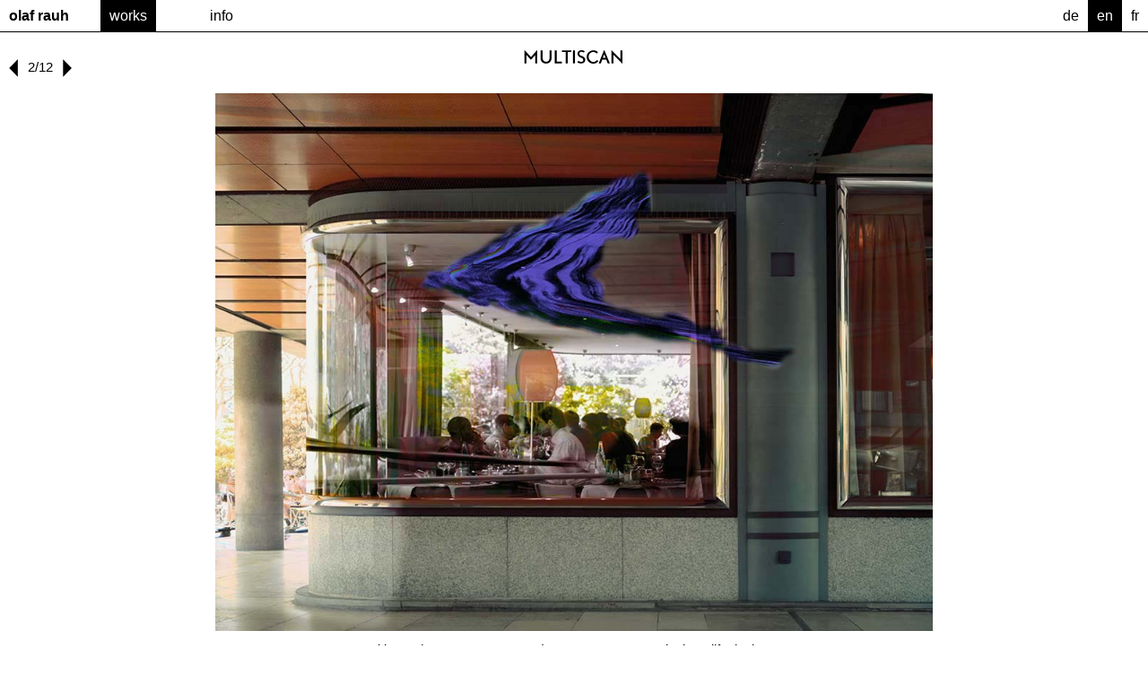

--- FILE ---
content_type: text/html; charset=UTF-8
request_url: http://olafrauh.com/en/works/multiscan/42/
body_size: 1026
content:
<!DOCTYPE html>
<html lang="de">
  <head>
    <meta http-equiv="content-type" content="text/html; charset=utf-8">
    <title>Olaf Rauh</title>
    <meta name="Description" content="Olaf Rauh, 21st century Leipzig, Paris, Berlin - Kunst contemporary art">
    <link rel="stylesheet" type="text/css" href="/assets/css/main.css" media="screen">
    <link rel="stylesheet" type="text/css" href="/assets/css/print.css" media="print">
    <link rel="shortcut icon" href="/assets/i/favicon.ico">
    <script src="/assets//js/jquery-1.6.2.min.js" type="text/javascript"></script>
    <script src="/assets/js/rauh.js" type="text/javascript"></script>
    <script src="/assets/js/cufon.js" type="text/javascript"></script>
    <script src="/assets/js/nobel.font.js" type="text/javascript"></script>
    <script type="text/javascript">
        Cufon.replace('h2');
        Cufon.replace('.nobel');
    </script>

</head>
<!--[if IE 6]>
  <body class="ie6 works">
<![endif]-->
<!--[if IE 7]>
  <body class="ie7 works">
<![endif]-->
<!--[if gte IE 8]>
  <body class="ie8 works">
<![endif]-->
<!--[if !IE ]>-->
  <body class="works">
<!--<![endif]--><div id="menu" class="works ">
  <div id="left_menu">
    <h1><a href="/">Olaf Rauh</a></h1>
    <ol id="primary">
      <li class="selected"><a href="/en/works/">Works</a>
      <li><a href="/en/info/">Info</a>
    </ol>
  </div>
  <ul id="secondary" class="language">
    <li><a href="/de/works/multiscan/42/">de</a></li>
    <li class="selected"><a href="/en/works/multiscan/42/">en</a></li>
    <li><a href="/fr/works/multiscan/42/">fr</a></li>
  </ul>
</div>

<div id="wrapper" class='works-view'>
  <div id="content" class='image'>
    <div id="controls">
              <a href="/en/works/multiscan/39/"><img src="/assets/i/image-prev.png" id="image-prev"></a>
                    <a href="/en/works/multiscan/43/"><img src="/assets/i/image-next.png" id="image-next"></a>
            <span>2/12</span>
    </div>
    <h2>Multiscan</h2>
    <div class="image">
              <a href="/en/works/multiscan/43/"><img src="/i/images/image/42.0.jpg" alt=""></a>
          </div>
    <p class="caption">multiscan (48.890059,2.244931), 120x160cm, 47x63inches, ilfovinyl, 2008</p>
  </div>    
</div>
  <div id="footer">
    <script type="text/javascript">
      var gaJsHost = (("https:" == document.location.protocol) ? "https://ssl." : "http://www.");
      document.write(unescape("%3Cscript src='" + gaJsHost + "google-analytics.com/ga.js' type='text/javascript'%3E%3C/script%3E"));
    </script>
    <script type="text/javascript">
      var pageTracker = _gat._getTracker("UA-3253153-1");
      pageTracker._trackPageview();
    </script>
  </div>
</body>
</html>

--- FILE ---
content_type: text/css
request_url: http://olafrauh.com/assets/css/main.css
body_size: 1519
content:
body {
  background-color: white;
  color: black;
  font-family: 'Helvetica Neue', Arial, sans-serif;
  font-size: 13px;
  line-height: 1.2em;
  margin: 0;
  padding: 0;
}

em      { font-style: normal; }
strong  { font-weight: normal; }
a       { text-decoration:none; color: black; }
img     { border: none; }
a img   { border:none; }

h1, h2, h3, h4, h5, h6 { 
  font-weight: normal;
  font-size: 18px;
  margin: 0;
  padding: 0; 
}
#primary, #primary li,
ol.list, ul.list, ul,
.list li { list-style-type: none; margin: 0; padding: 0; z-index: 1;}

body.home { height:100%; margin:0; padding:0;}
#bg { position:fixed; top:0; left:0; width:100%; height:100%; z-index: -1; }



/* jquery Home Background Image */

/*body.home { 
  background-color: transparent; 
  overflow-x: hidden; 
  overflow-y: hidden;
}
#bg { position: absolute; top: 0; left: 0; z-index: -1; }
.bgwidth { width: 100%; }
.bgheight { height: 100%; }
*/
/* END */


/*body.works div#wrapper {
  background-color: blue;
  margin: 0;
  overflow: visible;
  width: 10px;
}
*/
#wrapper {
  padding-top: 36px; 
}
#wrapper.index {
  border: 0;
  margin: auto;
  overflow: visible;
  padding-top: 0; 
}
#wrapper.works-view {
  margin: auto;
  overflow: hidden;
  padding: 46px 100px 10px 100px;
}
#menu {
  border-bottom: 1px solid black;
  background-color: white;
  font-size: 16px;
  height: 35px;
  margin: 0;
  overflow: hidden;
  position: fixed;
  z-index: 1;
}
#menu.home { 
  background-color: transparent;
  border: 0; 
}
#menu h1 { 
  display: block;
  float: left;
  font-size: 16px;
  font-weight: bold;
  height: 25px;
  padding: 10px;
}
#menu a { 
  color: black;
  text-transform: lowercase;
}
#menu li a { 
  display: block;
  padding: 10px;
}
#menu #left_menu {
  left: 0;
  overflow: hidden;
  position: fixed;
  width: 380px;
}
#primary ol {
  background-color: transparent;
  float: left;
  height: 40px;
}

#primary li {
  background-color: transparent;
  float:left;
  margin: 0 25px;
  text-align: center;
}
#secondary {
  position: fixed;
  right: 0;
}
#secondary ul {
  background-color: transparent;
  height: 40px;
}
#secondary li {
  background-color: transparent;
  float: left;
}

#menu li.selected,
#menu li:hover { background: black; }
#menu li.selected a,
#menu li:hover a { color: white; }


/* HOME MENU background - font color */

#wrapper #menu.home h1 a { cursor: text; }
/* black - white*/
#wrapper #menu.home.schwarz-weiss li.selected,
#wrapper #menu.home.schwarz-weiss li:hover { background: black; }
#wrapper #menu.home.schwarz-weiss a,
#wrapper #menu.home.schwarz-weiss li.selected a,
#wrapper #menu.home.schwarz-weiss li:hover a { color: white; }
/* white - black */
#wrapper #menu.home.weiss-schwarz li.selected,
#wrapper #menu.home.weiss-schwarz li:hover { background: white; }
#wrapper #menu.home.weiss-schwarz a,
#wrapper #menu.home.weiss-schwarz li.selected a,
#wrapper #menu.home.weiss-schwarz li:hover a { color: black; }

/* red - black  */
#wrapper #menu.home.rot-schwarz li.selected,
#wrapper #menu.home.rot-schwarz li:hover { background: red; }
#wrapper #menu.home.rot-schwarz a,
#wrapper #menu.home.rot-schwarz li.selected a,
#wrapper #menu.home.rot-schwarz li:hover a { color: black; }
/* red - white  */
#wrapper #menu.home.rot-weiss li.selected,
#wrapper #menu.home.rot-weiss li:hover { background: red; }
#wrapper #menu.home.rot-weiss a,
#wrapper #menu.home.rot-weiss li.selected a,
#wrapper #menu.home.rot-weiss li:hover a { color: white; }

/* yellow - black */
#wrapper #menu.home.gelb-schwarz li.selected,
#wrapper #menu.home.gelb-schwarz li:hover { background: yellow; }
#wrapper #menu.home.gelb-schwarz a,
#wrapper #menu.home.gelb-schwarz li.selected a,
#wrapper #menu.home.gelb-schwarz li:hover a { color: black; }
/* yellow - white */
#wrapper #menu.home.gelb-weiss li.selected,
#wrapper #menu.home.gelb-weiss li:hover { background: yellow; }
#wrapper #menu.home.gelb-weiss a,
#wrapper #menu.home.gelb-weiss li.selected a,
#wrapper #menu.home.gelb-weiss li:hover a { color: white; }

/* blue - black */
#wrapper #menu.home.blau-schwarz li.selected,
#wrapper #menu.home.blau-schwarz li:hover { background: blue; }
#wrapper #menu.home.blau-schwarz a,
#wrapper #menu.home.blau-schwarz li.selected a,
#wrapper #menu.home.blau-schwarz li:hover a { color: black; }
/* blue - white */
#wrapper #menu.home.blau-weiss li.selected,
#wrapper #menu.home.blau-weiss li:hover { background: blue; }
#wrapper #menu.home.blau-weiss a,
#wrapper #menu.home.blau-weiss li.selected a,
#wrapper #menu.home.blau-weiss li:hover a { color: white; }


#content { overflow: hidden; }
#content.image { overflow: visible; }
#content.image h2,
#content.image p.caption { min-width: 800px; }

#content .list{
  float: left;
  width: 800px;
}
#content .container ul { display: inline; }
#content .container ul li { padding: 10px; height: 180px; }
#content .container { 
  float:left;
  height: 100%;
  overflow-x: hidden;
  overflow-y: scroll;
  position: relative;
  text-align: center; 
  width: 270px;
}
#content .container h2 {
  display: block;
  line-height: 22px;
  min-height: 45px;
  padding-top: 20px;
  text-transform: uppercase;
}
body.info #content .container h2 { padding: 20px 0; }
#content .container h3 {
  display: block;
  font-size: 13px;
  margin: 0;
  text-align: left;
  text-indent: 22px;
  text-transform: uppercase;
}
#wrapper.works-view #content { 
  margin: 0px auto; 
  text-align: center;
}
#wrapper.works-view #content h2 { 
  text-align: center;
  text-transform: uppercase;
  margin: 10px 0 30px 0;
}
#wrapper.works-view #content img { 
  margin: 0px auto;
  overflow: auto;
}
#wrapper.works-view #content div.image img { 
  height: 600px;
}
#content div#controls {
  display: block;
  margin: 10px 0 0 -90px;
  overflow: hidden;
  position: absolute;
  width: 70px;
}
#content div#controls img, 
#content div#controls a { cursor: pointer; }
#content div#controls #image-prev,
#content div#controls #image-next {
  cursor: pointer;
}
#content div#controls #image-prev {
  float: left;
}
#content div#controls #image-next {
  float: right;
}

#content div#controls span {
  font-size: 15px;
  vertical-align: middle;
  width: 60px;
}
#wrapper.works-view #content p.caption {
  font-size: 15px;
  text-align: center; 
  margin: 10px auto; 
}

#content .info { width: 250px; padding: 0 10px; }
#content .info p { 
  margin-top: 0;
  text-align: left; 
}
#content .info p em {
  display: block;
  font-style: italic;
}

--- FILE ---
content_type: application/javascript
request_url: http://olafrauh.com/assets/js/nobel.font.js
body_size: 11913
content:
/*!
 * The following copyright notice may not be removed under any circumstances.
 * 
 * Copyright:
 * Version 0.99B/ created on 06-11-94/ 1994 by Dutch Type Library/URW#N041013T
 * 
 * Trademark:
 * Please refer to the Copyright section for the font trademark attribution
 * notices.
 */
Cufon.registerFont({"w":180,"face":{"font-family":"DTLNobelT","font-weight":500,"font-stretch":"normal","units-per-em":"360","panose-1":"2 0 0 0 0 0 0 0 0 0","ascent":"288","descent":"-72","x-height":"4","bbox":"-56 -385 433 84.3544","underline-thickness":"7.2","underline-position":"-44.28","stemh":"30","stemv":"38","unicode-range":"U+0020-U+FB02"},"glyphs":{" ":{"w":72},"!":{"d":"75,-283v2,77,-1,150,-10,217r-22,0v-8,-67,-12,-140,-10,-217r42,0xm73,0r-38,0r0,-42r38,0r0,42","w":108},"\"":{"d":"143,-283r-9,89r-28,0r-9,-89r46,0xm67,-283r-9,89r-27,0r-9,-89r45,0","w":164},"#":{"d":"276,-168r-63,0r-24,63r62,0r0,30r-74,0r-29,75r-37,0r29,-75r-53,0r-29,75r-37,0r29,-75r-50,0r0,-30r62,0r24,-63r-61,0r0,-30r72,0r33,-85r37,0r-32,85r52,0r33,-85r37,0r-32,85r51,0r0,30xm176,-168r-53,0r-24,63r53,0","w":288},"$":{"d":"217,-76v0,38,-25,74,-78,79r0,39r-20,0r0,-39v-24,-1,-47,-6,-77,-29r24,-30v22,16,36,21,53,22r0,-93v-36,-17,-73,-39,-73,-86v0,-41,30,-70,73,-74r0,-36r20,0r0,36v26,1,41,6,66,22r-21,32v-12,-11,-28,-17,-45,-18r0,87v36,18,77,36,78,88xm119,-174r0,-77v-17,4,-30,15,-30,35v0,28,20,37,30,42xm139,-35v45,0,40,-67,10,-77r-10,-5r0,82","w":252},"%":{"d":"160,-220v0,39,-31,71,-70,71v-39,0,-70,-32,-70,-71v0,-39,31,-69,70,-69v39,0,70,30,70,69xm249,-283r-109,283r-30,0r109,-283r30,0xm341,-65v0,39,-32,70,-71,70v-39,0,-69,-31,-69,-70v0,-39,30,-70,69,-70v39,0,71,31,71,70xm132,-220v0,-23,-19,-43,-42,-43v-23,0,-42,20,-42,43v0,23,19,44,42,44v23,0,42,-21,42,-44xm312,-65v0,-23,-19,-43,-42,-43v-23,0,-41,20,-41,43v0,23,18,44,41,44v23,0,42,-21,42,-44","w":360},"&":{"d":"269,0r-48,0r-28,-29v-19,18,-41,34,-78,34v-112,2,-114,-105,-53,-145r13,-11v-15,-17,-36,-35,-36,-65v0,-42,30,-71,71,-71v77,0,80,92,35,120r-21,18r68,71v8,-9,19,-27,19,-27r26,20v0,0,-11,18,-22,30xm118,-185v25,-11,32,-69,-11,-69v-35,0,-38,52,-16,68r12,13xm170,-52r-73,-76v-16,12,-37,33,-37,56v0,57,89,51,110,20","w":252},"\u2019":{"d":"12,-193v20,-34,16,-43,17,-90r39,0v2,45,-5,70,-26,90r-30,0","w":90},"(":{"d":"114,68v-123,-78,-125,-289,-1,-358r0,35v-29,26,-45,70,-45,138v0,81,19,123,46,153r0,32","w":127},")":{"d":"14,-290v124,69,122,280,0,358r0,-32v27,-30,46,-72,46,-153v0,-68,-17,-112,-46,-138r0,-35","w":127},"*":{"d":"156,-215r-53,14r34,42r-28,20r-30,-45r-29,45r-28,-20r34,-43r-52,-14r11,-33r51,19r-3,-53r35,0r-3,55r50,-20","w":151},"+":{"d":"189,-91r-74,0r0,91r-33,0r0,-91r-73,0r0,-29r73,0r0,-83r33,0r0,83r74,0r0,29","w":197},",":{"d":"15,48v20,-33,15,-45,16,-92r44,0v2,46,-6,71,-27,92r-33,0","w":90},"-":{"d":"107,-77r-100,0r0,-30r100,0r0,30","w":112},"\u00ad":{"d":"107,-77r-100,0r0,-30r100,0r0,30","w":112},".":{"d":"75,0r-44,0r0,-44r44,0r0,44","w":90},"\/":{"d":"167,-283r-109,283r-37,0r109,-283r37,0","w":187},"0":{"d":"231,-144v0,90,-35,148,-105,148v-72,0,-105,-58,-105,-148v0,-90,37,-143,105,-143v70,0,105,53,105,143xm190,-144v0,-91,-38,-108,-64,-108v-26,0,-64,17,-64,108v0,93,38,113,64,113v26,0,64,-20,64,-113","w":252},"1":{"d":"156,0r-43,0r0,-222v2,5,-56,31,-59,28r0,-37v0,0,25,-7,43,-20v28,-22,20,-39,59,-32r0,283","w":252},"2":{"d":"228,0r-205,0r104,-120v9,-11,47,-51,47,-82v0,-37,-24,-48,-51,-48v-40,0,-56,25,-53,61r-40,0v-4,-57,31,-97,93,-97v51,0,95,21,95,81v0,43,-39,85,-45,92r-65,74r120,0r0,39","w":252},"3":{"d":"222,-80v0,88,-132,105,-199,59r21,-30v45,31,130,29,135,-28v3,-37,-40,-49,-88,-45r0,-35v45,5,81,-10,78,-49v-5,-63,-82,-48,-107,-11r-26,-22v23,-32,53,-46,89,-46v66,0,87,43,87,76v0,38,-23,62,-40,64v20,2,50,26,50,67","w":252},"4":{"d":"229,-55r-42,0r0,55r-42,0r0,-56r-126,0r0,-34r139,-193r29,0r0,189r42,0r0,39xm145,-94r0,-110r-81,110r81,0","w":252},"5":{"d":"221,-95v0,59,-39,99,-108,99v-42,0,-86,-27,-86,-27r20,-36v0,0,40,23,69,23v33,0,60,-19,60,-60v-1,-58,-80,-73,-113,-33r-22,-6r5,-148r161,0r0,37r-121,0r-4,66v72,-27,139,3,139,85","w":252},"6":{"d":"222,-99v0,63,-32,103,-97,103v-67,0,-95,-53,-95,-109v0,-79,44,-140,78,-178r47,0v-33,35,-66,87,-73,109v49,-43,140,-4,140,75xm126,-32v71,0,70,-127,1,-127v-30,0,-55,22,-55,61v0,30,14,66,54,66","w":252},"7":{"d":"240,-283r-142,283r-51,0r129,-244r-145,0r0,-39r209,0","w":252},"8":{"d":"231,-81v0,49,-39,85,-98,85v-59,0,-102,-36,-102,-85v0,-36,19,-61,44,-69v-3,-3,-37,-17,-37,-59v0,-49,42,-78,96,-78v57,0,92,29,92,78v0,43,-33,56,-37,59v26,9,42,33,42,69xm188,-211v0,-20,-15,-45,-54,-45v-81,1,-70,94,0,94v36,0,54,-22,54,-49xm133,-29v78,0,79,-106,0,-105v-84,0,-78,104,0,105","w":252},"9":{"d":"226,-177v0,72,-36,122,-85,188r-34,-20v30,-33,63,-79,67,-100v-8,10,-27,18,-51,18v-56,0,-89,-35,-89,-92v0,-63,40,-103,97,-103v67,0,95,53,95,109xm184,-185v0,-30,-14,-65,-54,-65v-37,0,-52,32,-52,65v0,34,18,61,51,61v31,0,55,-24,55,-61","w":252},":":{"d":"75,-125r-44,0r0,-43r44,0r0,43xm75,0r-44,0r0,-44r44,0r0,44","w":90},";":{"d":"75,-125r-44,0r0,-43r44,0r0,43xm15,48v20,-33,15,-45,16,-92r44,0v2,46,-6,71,-27,92r-33,0","w":90},"\u037e":{"d":"75,-125r-44,0r0,-43r44,0r0,43xm15,48v20,-33,15,-45,16,-92r44,0v2,46,-6,71,-27,92r-33,0","w":90},"<":{"d":"164,-6r-145,-90r0,-25r144,-90r0,39r-109,64r110,63r0,39","w":197},"=":{"d":"181,-111r-165,0r0,-30r165,0r0,30xm181,-43r-165,0r0,-30r165,0r0,30","w":197},">":{"d":"178,-95r-144,90r0,-39r109,-64r-110,-63r0,-39r145,90r0,25","w":197},"?":{"d":"65,-66v-7,-82,46,-100,55,-154v-9,-41,-51,-41,-84,-9r-20,-25v38,-39,143,-51,143,34v0,67,-63,77,-59,154r-35,0xm100,0r-35,0r0,-42r35,0r0,42","w":187},"@":{"d":"219,-64v-40,32,-117,22,-117,-35v0,-46,58,-72,117,-59v-1,-36,-54,-43,-86,-19r-14,-30v53,-25,137,-26,137,40r0,86r27,0v8,-11,22,-32,22,-56v0,-71,-46,-119,-125,-119v-69,0,-125,57,-125,126v0,79,65,137,157,126r0,31v-111,10,-189,-60,-189,-157v0,-86,71,-156,157,-156v94,0,157,55,157,149v0,41,-21,68,-37,87r-81,0r0,-14xm219,-93r0,-39v-33,-5,-79,-1,-79,28v0,35,55,30,79,11","w":360},"A":{"d":"242,0r-45,0r-33,-84r-86,0r-32,84r-46,0r120,-296xm151,-120r-32,-78r-30,78r62,0","w":242},"B":{"d":"225,-76v0,38,-23,76,-98,76r-90,0r0,-283v84,-4,172,-2,172,76v0,31,-15,56,-38,62v29,4,54,29,54,69xm166,-206v6,-30,-37,-46,-85,-42r0,91v48,3,88,-3,85,-49xm181,-75v10,-39,-48,-51,-100,-46r0,87v47,2,105,0,100,-41","w":238},"C":{"d":"270,-48v-90,109,-256,42,-256,-93v0,-128,164,-192,247,-102r-27,29v-62,-69,-178,-27,-176,73v2,94,115,158,184,66","w":277},"D":{"d":"278,-136v0,66,-51,136,-149,136r-92,0r0,-283v135,-7,243,14,241,147xm234,-140v2,-67,-58,-114,-153,-106r0,210v88,10,151,-28,153,-104","w":292},"E":{"d":"210,0r-173,0r0,-283r164,0r0,37r-120,0r0,83r115,0r0,37r-115,0r0,90r129,0r0,36","w":224},"F":{"d":"201,-246r-120,0r0,83r115,0r0,37r-115,0r0,126r-44,0r0,-283r164,0r0,37","w":204},"G":{"d":"294,-127v0,81,-63,132,-135,132v-85,0,-145,-59,-145,-146v0,-83,65,-144,148,-144v48,0,82,17,110,43r-29,29v-14,-15,-41,-35,-84,-35v-60,0,-101,47,-101,107v0,66,49,108,104,108v33,0,76,-16,86,-60r-88,0r0,-34r134,0","w":304},"H":{"d":"269,0r-43,0r0,-126r-145,0r0,126r-44,0r0,-283r44,0r0,120r145,0r0,-120r43,0r0,283","w":306},"I":{"d":"81,0r-44,0r0,-283r44,0r0,283","w":118},"J":{"d":"81,-92v0,80,-25,96,-84,96r0,-39v22,0,40,1,40,-43r0,-205r44,0r0,191","w":118},"K":{"d":"262,0r-58,0r-123,-141r0,141r-44,0r0,-283r44,0r0,121r111,-121r53,0r-119,129","w":262},"L":{"d":"189,0r-152,0r0,-283r44,0r0,247r108,0r0,36","w":193},"M":{"d":"318,0r-43,0r0,-183r-96,106r-98,-107r0,184r-44,0r0,-294r144,156r137,-156r0,294","w":355},"N":{"d":"274,8r-193,-193r0,185r-44,0r0,-290r194,194r0,-187r43,0r0,291","w":311},"O":{"d":"304,-140v0,83,-63,146,-145,146v-82,0,-145,-63,-145,-146v0,-82,63,-146,145,-146v82,0,145,64,145,146xm259,-140v0,-63,-46,-108,-100,-108v-55,0,-100,45,-100,108v0,58,45,108,100,108v54,0,100,-50,100,-108","w":318},"P":{"d":"226,-198v0,35,-21,87,-95,87r-50,0r0,111r-44,0r0,-283r89,0v63,0,100,30,100,85xm184,-197v0,-21,-5,-49,-58,-49r-45,0r0,98v52,1,104,2,103,-49","w":234},"Q":{"d":"328,-24r-34,31v-19,0,-40,-8,-61,-21v-96,56,-219,-15,-219,-126v0,-82,63,-146,145,-146v124,0,191,159,107,245v18,10,38,17,62,17xm231,-66v61,-61,13,-182,-72,-182v-55,0,-100,45,-100,108v0,72,70,131,141,99v-8,-8,-14,-16,-21,-28r30,-28v7,13,14,22,22,31","w":318},"R":{"d":"252,0r-59,0r-112,-125r0,125r-44,0r0,-283v90,-1,189,-12,189,80v0,48,-32,83,-86,83xm183,-202v0,-23,-10,-44,-60,-44r-42,0r0,94r42,0v48,0,60,-27,60,-50","w":256},"S":{"d":"188,-76v0,41,-29,79,-90,79v-26,0,-51,-4,-84,-29r23,-30v26,19,43,22,65,22v52,0,50,-63,18,-78v-43,-20,-102,-40,-102,-101v0,-74,104,-96,158,-52r-20,32v-26,-26,-96,-31,-96,17v0,54,47,46,79,67v24,15,49,36,49,73","w":203},"T":{"d":"202,-246r-79,0r0,246r-43,0r0,-246r-80,0r0,-37r202,0r0,37","w":202},"U":{"d":"274,-115v0,59,-37,119,-119,119v-82,0,-122,-57,-122,-119r0,-168r44,0r0,155v0,59,31,93,79,93v48,0,75,-34,75,-93r0,-155r43,0r0,168","w":308},"V":{"d":"227,-283r-121,304r-108,-304r47,0r64,185r74,-185r44,0","w":224},"W":{"d":"354,-283r-99,305r-79,-205r-81,205r-95,-305r47,0r54,185r78,-199r74,199r54,-185r47,0","w":352},"X":{"d":"256,0r-51,0r-76,-117r-76,117r-49,0r100,-148r-92,-135r49,0r68,98r68,-98r45,0r-88,131","w":259},"Y":{"d":"216,-283r-90,151r0,132r-43,0r0,-132r-86,-151r45,0r63,112r66,-112r45,0","w":214},"Z":{"d":"242,-276r-162,239r159,0r0,37r-231,0r0,-5r166,-240r-157,0r0,-35r225,0r0,4","w":250},"[":{"d":"138,68r-106,0r0,-351r105,0r0,32r-66,0r0,287r67,0r0,32","w":154},"\\":{"d":"167,0r-37,0r-109,-283r37,0","w":187},"]":{"d":"121,68r-106,0r0,-32r67,0r0,-287r-66,0r0,-32r105,0r0,351","w":154},"^":{"d":"268,-139r-35,0r-85,-109r-86,110r-35,0r108,-145r26,0","w":288},"_":{"d":"179,49r-179,0r0,-30r179,0r0,30"},"\u2018":{"d":"19,-193v-2,-45,5,-70,26,-90r31,0v-20,34,-17,43,-18,90r-39,0","w":90},"a":{"d":"132,-14v-40,32,-117,22,-117,-35v0,-45,57,-69,117,-59v1,-42,-54,-38,-85,-18r-14,-31v53,-25,137,-25,137,40r0,117r-38,0r0,-14xm132,-42r0,-40v-34,-4,-79,0,-79,29v0,34,55,29,79,11","w":198},"b":{"d":"196,-84v0,76,-75,117,-130,69r0,15r-35,0r0,-283r37,0r0,132v54,-46,128,-11,128,67xm159,-85v0,-31,-18,-52,-45,-52v-28,0,-48,21,-48,53v0,34,19,56,48,56v29,0,45,-23,45,-57","w":207},"c":{"d":"177,-30v-53,67,-165,34,-165,-54v0,-86,118,-118,162,-52r-28,24v-34,-44,-97,-28,-97,30v-1,61,78,67,104,26","w":185},"d":{"d":"179,0r-35,0r0,-17v-49,49,-131,11,-131,-65v0,-70,72,-114,128,-72r0,-129r38,0r0,283xm144,-84v0,-32,-20,-53,-48,-53v-27,0,-46,22,-46,54v0,32,20,55,47,55v28,0,47,-23,47,-56","w":209},"e":{"d":"181,-77r-131,0v2,60,75,67,107,27r20,26v-59,58,-164,30,-164,-59v0,-54,37,-89,87,-89v43,-1,85,31,81,95xm141,-105v-2,-48,-83,-47,-90,0r90,0","w":192},"f":{"d":"101,-251v-16,-1,-39,2,-33,31r0,56r34,0r0,33r-34,0r0,131r-37,0r0,-131r-28,0r0,-33r28,0v-3,-65,-3,-134,70,-119r0,32","w":104},"g":{"d":"179,-12v12,91,-101,98,-154,63r18,-30v34,26,109,23,98,-35v-47,42,-128,10,-128,-65v0,-74,70,-118,128,-75r0,-14r38,0r0,156xm143,-84v0,-36,-21,-53,-47,-53v-29,0,-46,24,-46,56v0,32,22,53,46,53v27,0,47,-17,47,-56","w":209},"h":{"d":"182,0r-38,0v-6,-50,21,-136,-32,-138v-65,-2,-39,81,-44,138r-37,0r0,-283r37,0r0,132v36,-34,114,-31,114,39r0,112","w":209},"i":{"d":"68,-208r-37,0r0,-42r37,0r0,42xm68,0r-37,0r0,-168r37,0r0,168","w":98},"j":{"d":"70,-208r-38,0r0,-42r38,0r0,42xm70,2v1,61,-33,69,-75,61r-3,-30v28,0,41,1,40,-35r0,-166r38,0r0,170","w":98},"k":{"d":"186,0r-50,0r-55,-74r-13,13r0,61r-37,0r0,-283r37,0r0,176r66,-61r49,0r-74,68","w":181},"l":{"d":"68,0r-37,0r0,-283r37,0r0,283","w":98},"m":{"d":"289,0r-37,0v-7,-52,23,-138,-36,-138v-59,0,-34,84,-39,138r-35,0v-7,-50,22,-135,-32,-138v-59,-3,-39,84,-42,138r-37,0r0,-168r37,0r0,19v37,-35,81,-30,103,2v31,-40,118,-34,118,35r0,112","w":317},"n":{"d":"182,0r-38,0v-6,-49,20,-139,-33,-138v-24,0,-43,13,-43,40r0,98r-37,0r0,-168r37,0r0,18v39,-35,114,-36,114,38r0,112","w":209},"o":{"d":"196,-84v0,53,-36,88,-92,88v-57,0,-91,-35,-91,-88v0,-53,33,-89,91,-89v55,0,92,35,92,89xm158,-84v0,-35,-23,-58,-54,-58v-31,0,-54,23,-54,58v0,35,23,58,55,58v31,0,53,-23,53,-58","w":208},"p":{"d":"197,-84v0,74,-72,117,-129,71r0,81r-37,0r0,-236r37,0r0,18v53,-48,129,-12,129,66xm159,-85v0,-31,-18,-52,-45,-52v-28,0,-48,21,-48,53v0,33,19,56,47,56v31,0,46,-23,46,-57","w":209},"q":{"d":"179,68r-38,0r0,-81v-55,43,-128,4,-128,-69v0,-69,76,-115,128,-71r0,-15r38,0r0,236xm144,-84v0,-32,-20,-53,-48,-53v-26,0,-46,22,-46,53v0,32,20,56,46,56v28,0,48,-23,48,-56","w":209},"r":{"d":"150,-157r-19,35v-25,-24,-64,-6,-63,28r0,94r-37,0r0,-168r37,0r0,24v18,-24,51,-38,82,-13","w":141},"s":{"d":"143,-46v1,60,-86,61,-129,34r13,-31v15,9,35,17,50,17v13,0,29,-2,29,-17v-13,-45,-87,-18,-87,-82v-1,-54,83,-61,121,-32r-18,26v-13,-13,-66,-20,-67,4v-1,20,26,22,41,29v21,10,47,21,47,52","w":156},"t":{"d":"108,-1v-43,12,-77,-10,-77,-60r0,-70r-28,0r0,-33r28,0r0,-67r37,0r0,67r35,0r0,33r-35,0v3,42,-14,113,40,99r0,31","w":113},"u":{"d":"179,0r-35,0r0,-21v-42,48,-116,26,-116,-35r0,-112r38,0v6,50,-21,137,33,138v60,1,40,-82,43,-138r37,0r0,168","w":209},"v":{"d":"157,-168r-84,180r-75,-180r39,0r40,94r40,-94r40,0","w":156},"w":{"d":"252,-168r-81,182r-47,-104r-47,104r-82,-182r40,0r45,103r46,-110r45,109r44,-102r37,0","w":247},"x":{"d":"168,0r-44,0r-43,-63r-44,63r-42,0r65,-91r-58,-77r45,0r34,47r36,-47r43,0r-58,75","w":163},"y":{"d":"164,-168r-63,191v-16,50,-42,58,-93,45r7,-36v21,15,55,4,45,-27r-56,-173r42,0r39,133r40,-133r39,0","w":165},"z":{"d":"167,-166v-28,46,-62,85,-92,129r87,0r0,37r-158,0v29,-46,65,-86,96,-131r-86,0r0,-35r153,0","w":172},"{":{"d":"148,72v-59,4,-92,-15,-87,-64v-6,-42,21,-105,-40,-97r0,-31v57,10,40,-50,40,-98v0,-49,26,-69,87,-65r0,28v-33,-4,-49,10,-49,36r0,57v0,0,2,51,-28,59v31,10,28,62,28,62v3,45,-16,93,49,85r0,28"},"|":{"d":"107,77r-38,1r0,-371r38,0r0,370"},"}":{"d":"158,-89v-55,-9,-40,49,-40,97v0,48,-25,68,-86,64r0,-28v33,4,53,-10,48,-35r0,-50v0,0,-2,-52,29,-62v-30,-8,-29,-59,-29,-59v-4,-46,20,-101,-48,-93r0,-28v60,-4,90,16,86,65v6,42,-23,106,40,98r0,31"},"~":{"d":"190,-125v-1,23,-18,44,-41,44v-24,0,-80,-21,-89,-21v-8,0,-20,-1,-23,16r-29,0v1,-23,17,-45,40,-45v28,0,68,21,89,21v8,0,21,2,24,-15r29,0","w":197},"\u00a1":{"d":"73,-174r-38,0r0,-42r38,0r0,42xm74,67r-42,0v-2,-78,2,-150,11,-217r22,0v8,68,11,140,9,217","w":108},"\u00a2":{"d":"222,-37v-30,30,-52,41,-85,42r0,37r-20,0r0,-38v-57,-5,-95,-46,-95,-106v0,-58,33,-99,95,-104r0,-38r20,0r0,37v31,1,62,13,82,42r-34,28v-15,-18,-33,-26,-48,-29r0,129v22,-2,44,-15,57,-32xm117,-37r0,-129v-30,4,-50,29,-50,66v0,35,22,58,50,63","w":252},"\u00a3":{"d":"233,-81v22,51,-17,84,-67,84v-27,0,-53,-15,-67,-27v-10,16,-34,27,-51,27v-34,0,-47,-25,-47,-40v1,-53,59,-42,84,-29v6,-11,10,-25,2,-38r-82,0r0,-18r68,0r-18,-20r-50,0r0,-18r35,0v-10,-14,-17,-30,-17,-48v0,-54,50,-78,101,-78v59,1,97,22,95,76r-40,0v2,-31,-25,-41,-56,-42v-22,0,-56,9,-54,46v1,17,15,32,28,46r93,0r0,18r-77,0v5,6,10,13,13,20r64,0r0,18r-59,0v5,17,-5,47,-9,49v28,21,81,26,71,-26r40,0xm74,-42v-8,-7,-35,-16,-37,3v7,22,30,4,37,-3","w":252},"\u2044":{"d":"83,-283r-109,283r-30,0r109,-283r30,0","w":36},"\u2215":{"d":"83,-283r-109,283r-30,0r109,-283r30,0","w":36},"\u00a5":{"d":"245,-283r-90,151r0,18r77,0r0,18r-77,0r0,20r77,0r0,18r-77,0r0,58r-43,0r0,-58r-72,0r0,-18r72,0r0,-20r-72,0r0,-18r72,0r0,-18r-86,-151r47,0r61,112r66,-112r45,0","w":252},"\u0192":{"d":"242,-283r-9,33v-32,-1,-48,1,-56,32r-15,55r52,0r-10,34r-52,0v-28,77,-20,216,-140,189r8,-32v31,1,47,0,55,-31r34,-126r-46,0r10,-34r46,0v16,-66,33,-143,123,-120","w":252},"\u00a7":{"d":"232,-112v0,35,-27,52,-54,64v15,9,25,19,25,40v0,68,-113,79,-162,49r13,-29v22,19,108,29,110,-17v-8,-33,-51,-31,-78,-43v-33,-14,-69,-28,-69,-67v0,-31,28,-55,55,-68v-58,-41,-7,-104,70,-104v27,0,45,4,66,15r-13,29v-26,-18,-108,-29,-113,17v9,30,53,33,81,44v25,10,69,23,69,70xm195,-108v10,-27,-66,-49,-95,-57v-15,0,-46,23,-46,46v-9,26,68,44,95,53v15,0,46,-19,46,-42","w":247},"\u00a4":{"d":"170,-244r-31,31v12,18,12,49,-3,65r30,31r-14,15r-32,-32v-18,10,-44,11,-60,-1r-32,31r-14,-14r31,-31v-13,-17,-17,-44,-4,-63r-30,-31r15,-15r29,30v18,-15,52,-16,71,-1r29,-29xm127,-183v0,-20,-15,-37,-36,-37v-20,0,-37,15,-37,36v0,20,15,37,36,37v20,0,37,-15,37,-36"},"'":{"d":"67,-283r-9,89r-27,0r-9,-89r45,0","w":88},"\u201c":{"d":"87,-193v-2,-45,5,-70,26,-90r31,0v-19,35,-17,43,-18,90r-39,0xm15,-193v-2,-45,5,-70,26,-90r31,0v-19,35,-17,43,-18,90r-39,0","w":162},"\u00ab":{"d":"151,-24r-66,-49r0,-27r66,-49r0,38r-36,25r36,24r0,38xm73,-24r-66,-49r0,-27r66,-49r0,38r-36,25r36,24r0,38","w":162},"\u2039":{"d":"73,-24r-66,-49r0,-27r66,-49r0,38r-36,25r36,24r0,38","w":87},"\u203a":{"d":"82,-73r-65,49r0,-38r35,-24r-35,-25r0,-38r65,49r0,27","w":89},"\ufb01":{"d":"164,-208r-38,0r0,-42r38,0r0,42xm98,-251v-16,-1,-39,2,-32,31r0,56r98,0r0,164r-38,0r0,-131r-60,0r0,131r-38,0r0,-131r-28,0r0,-33r28,0v-3,-66,-2,-134,70,-119r0,32","w":191},"\ufb02":{"d":"98,-251v-16,-1,-39,2,-32,31r0,56r34,0r0,33r-34,0r0,131r-38,0r0,-131r-28,0r0,-33r28,0v-3,-66,-2,-134,70,-119r0,32xm181,0r-37,0r0,-283r37,0r0,283","w":208},"\u2013":{"d":"179,-77r-179,0r0,-30r179,0r0,30"},"\u2020":{"d":"183,-168r-72,0r0,235r-39,0r0,-235r-72,0r0,-36r72,0r0,-79r39,0r0,79r72,0r0,36","w":183},"\u2021":{"d":"183,-35r-72,0r0,102r-39,0r0,-102r-72,0r0,-36r72,0r0,-97r-72,0r0,-36r72,0r0,-79r39,0r0,79r72,0r0,36r-72,0r0,97r72,0r0,36","w":183},"\u00b7":{"d":"130,-113r-36,43r-38,-44r38,-43"},"\u2219":{"d":"130,-113r-36,43r-38,-44r38,-43"},"\u00b6":{"d":"257,-249r-106,0r0,217r106,0r0,33r-108,0v-79,0,-146,-60,-146,-141v0,-82,68,-143,148,-143r106,0r0,34xm224,-54r-34,0r0,-172r34,0r0,172","w":274},"\u2022":{"d":"155,-112r-61,72r-62,-74r62,-71"},"\u201a":{"d":"15,48v20,-34,17,-43,18,-90r39,0v2,45,-5,70,-26,90r-31,0","w":90},"\u201e":{"d":"87,49v20,-34,17,-43,18,-91r39,0v2,45,-5,71,-26,91r-31,0xm15,49v20,-34,17,-43,18,-91r39,0v2,45,-5,71,-26,91r-31,0","w":162},"\u201d":{"d":"84,-193v20,-34,16,-43,17,-90r39,0v2,45,-5,70,-26,90r-30,0xm12,-193v20,-34,16,-43,17,-90r39,0v2,45,-5,70,-26,90r-30,0","w":162},"\u00bb":{"d":"155,-73r-66,49r0,-38r36,-24r-36,-25r0,-38r66,49r0,27xm77,-73r-66,49r0,-38r36,-24r-36,-25r0,-38r66,49r0,27","w":162},"\u2026":{"d":"307,0r-39,0r0,-42r39,0r0,42xm202,0r-38,0r0,-42r38,0r0,42xm91,0r-39,0r0,-42r39,0r0,42","w":360},"\u2030":{"d":"160,-220v0,39,-31,71,-70,71v-39,0,-70,-32,-70,-71v0,-39,31,-69,70,-69v39,0,70,30,70,69xm249,-283r-109,283r-30,0r109,-283r30,0xm341,-65v0,39,-32,70,-71,70v-39,0,-69,-31,-69,-70v0,-39,30,-70,69,-70v39,0,71,31,71,70xm132,-220v0,-23,-19,-43,-42,-43v-23,0,-42,20,-42,43v0,23,19,44,42,44v23,0,42,-21,42,-44xm312,-65v0,-23,-19,-43,-42,-43v-23,0,-41,20,-41,43v0,23,18,44,41,44v23,0,42,-21,42,-44","w":360},"\u00bf":{"d":"122,-173r-35,0r0,-42r35,0r0,42xm122,-150v7,83,-46,101,-56,154v9,42,51,42,85,9r19,26v-37,38,-142,51,-142,-34v0,-66,62,-78,58,-155r36,0","w":187},"`":{"d":"125,-194r-36,0r-36,-66r36,0"},"\u00b4":{"d":"127,-260r-36,66r-37,0r36,-66r37,0"},"\u02c6":{"d":"150,-194r-36,0r-24,-28r-24,28r-35,0r46,-57r26,0"},"\u02dc":{"d":"151,-239v0,27,-12,42,-34,42v-21,0,-50,-36,-55,2r-32,0v0,-20,11,-44,33,-44v24,1,52,32,57,0r31,0"},"\u00af":{"d":"145,-206r-103,0r0,-30r103,0r0,30"},"\u02c9":{"d":"145,-206r-103,0r0,-30r103,0r0,30"},"\u02d8":{"d":"136,-255v4,36,-10,46,-48,53v-34,-7,-52,-18,-47,-54v8,10,21,28,47,28v24,0,43,-18,48,-27"},"\u02d9":{"d":"114,-224v0,13,-11,24,-24,24v-13,0,-24,-11,-24,-24v0,-13,11,-23,24,-23v13,0,24,10,24,23"},"\u00a8":{"d":"140,-205r-35,0r0,-39r35,0r0,39xm72,-205r-35,0r0,-39r35,0r0,39"},"\u02da":{"d":"136,-234v0,24,-17,46,-43,46v-24,0,-46,-18,-46,-43v0,-24,19,-46,44,-46v24,0,45,18,45,43xm110,-233v0,-10,-9,-18,-19,-18v-10,0,-18,9,-18,19v0,10,10,18,20,18v10,0,17,-9,17,-19"},"\u00b8":{"d":"132,42v0,39,-59,41,-87,27r12,-16v16,6,47,12,50,-11v-5,-16,-21,-12,-36,-7r-8,-8r20,-41r23,8r-12,22v8,-1,38,-7,38,26"},"\u02dd":{"d":"181,-264r-64,71r-30,0r46,-71r48,0xm98,-264r-64,71r-29,0r45,-71r48,0"},"\u02db":{"d":"125,72v-31,0,-71,-2,-71,-30v0,-18,16,-37,39,-56r18,10v-15,15,-27,28,-27,41v0,18,31,14,41,14r0,21"},"\u02c7":{"d":"149,-251r-47,57r-26,0r-46,-57r35,0r24,28r24,-28r36,0"},"\u2014":{"d":"359,-77r-359,0r0,-30r359,0r0,30","w":360},"\u00c6":{"d":"361,0r-172,0r0,-89r-92,0r-62,89r-49,0r193,-283r173,0r0,37r-120,0r0,83r115,0r0,37r-115,0r0,90r129,0r0,36xm188,-124r0,-107r-73,107r73,0","w":370},"\u00aa":{"d":"83,-208r0,-21v-19,-3,-44,0,-44,16v0,19,31,14,44,5xm83,-248r0,0r0,0xm83,-248v-3,-22,-32,-19,-51,-7r-9,-21v34,-17,86,-17,86,24r0,72r-26,0r0,-7v-25,19,-70,10,-70,-24v0,-27,34,-43,70,-37","w":130},"\u0141":{"d":"189,0r-152,0r0,-119r-27,12r-10,-20r37,-18r0,-138r44,0r0,118r30,-14r9,21r-39,19r0,103r108,0r0,36","w":193},"\u00d8":{"d":"304,-140v0,120,-144,189,-235,116r-38,43r-18,-17r38,-43v-82,-86,-17,-245,108,-245v33,0,63,10,87,28r30,-34r18,16r-30,34v25,26,40,62,40,102xm219,-228v-66,-50,-163,0,-160,88v0,24,8,47,22,66xm159,-32v82,0,131,-115,77,-179r-138,155v17,15,37,24,61,24","w":320},"\u0152":{"d":"433,0r-173,0r0,-34v-26,25,-61,40,-101,40v-82,0,-145,-63,-145,-146v0,-82,63,-146,145,-146v40,0,75,15,101,40r0,-37r164,0r0,37r-120,0r0,83r115,0r0,37r-115,0r0,90r129,0r0,36xm259,-140v0,-74,-46,-109,-100,-109v-55,0,-100,46,-100,109v0,58,45,108,100,108v58,0,100,-34,100,-108","w":439},"\u00ba":{"d":"124,-231v0,33,-21,55,-56,55v-35,0,-57,-22,-57,-55v0,-33,21,-55,57,-55v34,0,56,21,56,55xm98,-231v0,-20,-13,-33,-30,-33v-18,0,-31,13,-31,33v0,20,13,33,31,33v17,0,30,-13,30,-33","w":135},"\u00e6":{"d":"298,-77r-129,0v-1,61,76,67,107,27r21,26v-45,44,-112,37,-148,-2v-27,40,-134,45,-134,-23v0,-46,56,-64,117,-59v4,-38,-56,-40,-85,-18r-14,-31v44,-21,98,-22,126,7v52,-45,146,-22,139,73xm258,-105v0,-50,-83,-46,-88,0r88,0xm85,-28v23,0,56,-12,47,-54v-39,-2,-85,5,-79,29v0,15,13,25,32,25","w":310},"\u0131":{"d":"68,0r-37,0r0,-168r37,0r0,168","w":98},"\u0142":{"d":"109,-158r-41,20r0,138r-37,0r0,-121r-32,14r-9,-20r41,-20r0,-136r37,0r0,119r32,-15","w":98},"\u00f8":{"d":"207,-166r-28,27v39,58,4,143,-76,143v-23,0,-42,-6,-57,-16r-30,28r-18,-16r30,-29v-38,-57,-6,-144,75,-144v23,0,44,6,59,17r27,-25xm136,-131v-46,-34,-110,20,-80,76xm71,-37v51,35,106,-23,80,-76","w":206},"\u0153":{"d":"324,-77r-130,0v1,60,76,68,107,27r21,26v-46,44,-113,38,-147,-5v-13,21,-41,33,-72,33v-57,0,-91,-35,-91,-88v0,-88,123,-119,164,-54v42,-60,157,-43,148,61xm283,-105v-1,-50,-83,-45,-88,0r88,0xm157,-84v0,-35,-23,-58,-54,-58v-31,0,-54,23,-54,58v0,35,23,58,55,58v31,0,53,-23,53,-58","w":330},"\u00df":{"d":"202,-78v0,71,-58,96,-115,77r0,-35v37,20,79,8,78,-41v0,-42,-40,-78,-76,-82r0,-22v58,12,73,-73,18,-74v-22,0,-41,13,-41,53r0,202r-38,0r0,-208v0,-58,41,-76,79,-76v45,0,72,18,72,60v0,26,-18,47,-36,54v26,8,59,46,59,92","w":209},"\u00b9":{"d":"112,-168r-26,0r0,-86v-9,9,-22,10,-31,10r0,-20v12,-1,31,-9,38,-21r19,0r0,117"},"\u00ac":{"d":"174,-70r-39,0r0,-55r-112,0r0,-36r151,0r0,91","w":197},"\u00b5":{"d":"191,-24v-9,45,-62,39,-66,4v-6,13,-65,38,-83,13v-2,23,10,44,11,58v0,29,-31,31,-31,0v12,-41,9,-111,9,-166v0,-28,-3,-30,-22,-30v-1,-17,28,-3,48,-8r0,103v-5,38,45,37,68,22r0,-87v0,-28,-2,-30,-22,-30v-1,-17,29,-3,49,-8r0,104v-3,43,20,40,33,25r6,0","w":194},"\u03bc":{"d":"191,-24v-9,45,-62,39,-66,4v-6,13,-65,38,-83,13v-2,23,10,44,11,58v0,29,-31,31,-31,0v12,-41,9,-111,9,-166v0,-28,-3,-30,-22,-30v-1,-17,28,-3,48,-8r0,103v-5,38,45,37,68,22r0,-87v0,-28,-2,-30,-22,-30v-1,-17,29,-3,49,-8r0,104v-3,43,20,40,33,25r6,0","w":194},"\u2122":{"d":"274,-141r-26,0r0,-96r-39,54r-14,0r-39,-54r0,96r-26,0r0,-142r27,0r46,67r44,-67r27,0r0,142xm108,-258r-37,0r0,117r-27,0r0,-117r-37,0r0,-25r101,0r0,25","w":302},"\u00d0":{"d":"278,-136v0,66,-51,136,-149,136r-92,0r0,-131r-37,0r0,-23r37,0r0,-129v135,-7,243,14,241,147xm234,-140v2,-67,-58,-114,-153,-106r0,92r40,0r0,23r-40,0r0,95v88,10,151,-28,153,-104","w":292},"\u00bd":{"d":"140,-168r-25,0r0,-86v-9,9,-22,10,-31,10r0,-20v12,-1,31,-9,38,-21r18,0r0,117xm213,-135r-177,0r0,-15r177,0r0,15xm174,0r-107,0v25,-30,58,-46,75,-86v0,-13,-10,-17,-21,-17v-17,1,-23,9,-21,25r-25,0v-2,-28,15,-45,46,-45v25,0,48,9,48,36v-9,39,-32,44,-52,66r57,0r0,21","w":252},"\u00b1":{"d":"168,-95r-60,0r0,60r-20,0r0,-60r-59,0r0,-19r59,0r0,-60r20,0r0,60r60,0r0,19xm169,0r-141,0r0,-20r141,0r0,20","w":197},"\u00de":{"d":"227,-152v0,35,-22,84,-96,84r-50,0r0,68r-43,0r0,-283r43,0r0,50v80,-5,146,9,146,81xm184,-150v0,-21,-4,-45,-57,-45r-46,0r0,91v50,0,104,5,103,-46","w":234},"\u00bc":{"d":"140,-168r-25,0r0,-86v-9,9,-22,10,-31,10r0,-20v12,-1,31,-9,38,-21r18,0r0,117xm213,-135r-177,0r0,-15r177,0r0,15xm166,-22r-21,0r0,22r-24,0r0,-22r-61,0r-1,-18r68,-80r18,0r0,77r21,0r0,21xm121,-43r0,-42r-35,42r35,0","w":252},"\u00f7":{"d":"118,-134v0,12,-9,21,-21,21v-10,0,-19,-10,-19,-21v0,-11,9,-20,20,-20v11,0,20,8,20,20xm167,-71r-136,0r0,-20r136,0r0,20xm118,-29v0,12,-9,20,-21,20v-10,0,-19,-9,-19,-20v0,-11,9,-20,20,-20v11,0,20,8,20,20","w":198},"\u00a6":{"d":"107,-154r-38,0r0,-139r38,0r0,139xm107,77r-38,0r0,-139r38,0r0,139"},"\u00b0":{"d":"99,-209v0,24,-18,42,-44,42v-28,0,-43,-18,-43,-42v0,-23,20,-41,44,-41v26,0,43,17,43,41xm81,-209v0,-15,-10,-26,-25,-26v-15,0,-26,12,-26,26v0,16,11,26,26,26v15,0,25,-11,25,-26","w":111},"\u00fe":{"d":"197,-84v0,74,-72,117,-129,71r0,81r-37,0r0,-351r37,0r0,133v53,-48,129,-12,129,66xm159,-85v0,-31,-18,-52,-45,-52v-28,0,-48,21,-48,53v0,33,19,56,47,56v31,0,46,-23,46,-57","w":209},"\u00be":{"d":"147,-230v37,16,22,64,-27,64v-15,0,-30,-3,-45,-12r12,-17v19,13,52,16,56,-7v3,-15,-20,-17,-38,-16r0,-20v18,1,36,-1,34,-17v-4,-24,-33,-16,-43,0r-16,-13v18,-36,84,-21,84,12v0,13,-11,22,-17,26xm213,-135r-177,0r0,-15r177,0r0,15xm166,-22r-21,0r0,22r-24,0r0,-22r-61,0r-1,-18r68,-80r18,0r0,77r21,0r0,21xm121,-43r0,-42r-35,42r35,0","w":252},"\u00b2":{"d":"143,-168r-106,0v25,-30,58,-47,75,-87v0,-13,-10,-16,-21,-16v-17,1,-24,9,-22,25r-25,0v-3,-28,16,-46,47,-46v25,0,48,9,48,36v-9,39,-32,45,-52,66r56,0r0,22"},"\u00ae":{"d":"206,-191v0,53,-43,96,-96,96v-53,0,-95,-43,-95,-96v0,-53,42,-95,95,-95v53,0,96,42,96,95xm186,-191v0,-42,-34,-76,-76,-76v-42,0,-76,34,-76,76v0,42,34,77,76,77v42,0,76,-35,76,-77xm159,-136r-29,0r-35,-44r0,44r-21,0r0,-113v37,-1,76,-5,76,34v0,18,-12,33,-31,33xm128,-216v0,-6,0,-14,-21,-14r-12,0r0,34v20,3,37,-7,33,-20","w":220},"\u2212":{"d":"189,-88r-180,0r0,-35r180,0r0,35","w":197},"\u00f0":{"d":"170,-236v53,67,74,240,-53,240v-65,0,-97,-40,-97,-103v0,-79,88,-118,140,-75v-4,-11,-15,-29,-28,-50r-43,13r-7,-22r36,-11v-10,-14,-20,-27,-31,-39r47,0v7,8,15,17,23,27r41,-13r7,22xm170,-98v0,-39,-25,-61,-55,-61v-35,0,-51,25,-51,61v0,30,13,66,52,66v40,0,54,-36,54,-66","w":227},"\u00d7":{"d":"183,-42r-23,23r-61,-62r-59,59r-22,-23r58,-58r-58,-59r22,-23r59,59r61,-61r23,22r-61,62","w":197},"\u00b3":{"d":"118,-229v38,19,20,66,-29,64v-16,0,-31,-3,-47,-12r13,-17v20,14,55,15,59,-8v2,-14,-22,-15,-40,-14r0,-20v18,1,37,-2,35,-17v-4,-24,-34,-17,-45,-1r-16,-13v18,-35,87,-21,87,12v0,13,-10,22,-17,26"},"\u00a9":{"d":"206,-191v0,53,-43,96,-96,96v-53,0,-95,-43,-95,-96v0,-53,42,-95,95,-95v53,0,96,42,96,95xm186,-191v0,-42,-34,-76,-76,-76v-42,0,-76,34,-76,76v0,42,34,77,76,77v42,0,76,-35,76,-77xm159,-156v-32,55,-104,25,-104,-34v0,-56,63,-82,99,-42r-14,17v-22,-28,-63,-13,-62,25v1,36,40,59,63,21","w":220},"\u00c1":{"d":"242,0r-45,0r-33,-84r-86,0r-32,84r-46,0r120,-296xm151,-120r-32,-78r-30,78r62,0xm166,-372r-36,66r-37,0r36,-66r37,0","w":242},"\u00c2":{"d":"242,0r-45,0r-33,-84r-86,0r-32,84r-46,0r120,-296xm151,-120r-32,-78r-30,78r62,0xm180,-306r-36,0r-24,-28r-24,28r-35,0r46,-57r26,0","w":242},"\u00c4":{"d":"242,0r-45,0r-33,-84r-86,0r-32,84r-46,0r120,-296xm151,-120r-32,-78r-30,78r62,0xm172,-313r-35,0r0,-39r35,0r0,39xm104,-313r-35,0r0,-39r35,0r0,39","w":242},"\u00c0":{"d":"242,0r-45,0r-33,-84r-86,0r-32,84r-46,0r120,-296xm151,-120r-32,-78r-30,78r62,0xm145,-306r-36,0r-36,-66r36,0","w":242},"\u00c5":{"d":"242,0r-45,0r-33,-84r-86,0r-32,84r-46,0r120,-296xm151,-120r-32,-78r-30,78r62,0xm164,-342v0,24,-18,46,-44,46v-24,0,-45,-18,-45,-43v0,-24,18,-46,43,-46v24,0,46,18,46,43xm138,-341v0,-10,-10,-18,-20,-18v-10,0,-17,9,-17,19v0,10,9,18,19,18v10,0,18,-9,18,-19","w":242},"\u00c3":{"d":"242,0r-45,0r-33,-84r-86,0r-32,84r-46,0r120,-296xm151,-120r-32,-78r-30,78r62,0xm179,-351v0,27,-12,43,-34,43v-21,0,-49,-37,-55,1r-32,0v0,-20,11,-44,33,-44v24,1,52,32,57,0r31,0","w":242},"\u00c7":{"d":"270,-48v-37,45,-78,53,-114,53r-5,12v18,-2,52,4,52,32v1,40,-72,42,-106,26r14,-21v7,9,58,17,59,-6v-5,-24,-35,-4,-48,-17r10,-28v-69,-11,-118,-67,-118,-144v0,-128,164,-192,247,-102r-27,28v-62,-68,-177,-26,-175,74v1,94,114,158,183,66","w":277},"\u00c9":{"d":"210,0r-173,0r0,-283r164,0r0,37r-120,0r0,83r115,0r0,37r-115,0r0,90r129,0r0,36xm165,-368r-36,66r-37,0r36,-66r37,0","w":224},"\u00ca":{"d":"210,0r-173,0r0,-283r164,0r0,37r-120,0r0,83r115,0r0,37r-115,0r0,90r129,0r0,36xm183,-302r-35,0r-25,-28r-24,28r-35,0r47,-57r25,0","w":224},"\u00cb":{"d":"210,0r-173,0r0,-283r164,0r0,37r-120,0r0,83r115,0r0,37r-115,0r0,90r129,0r0,36xm172,-313r-34,0r0,-39r34,0r0,39xm104,-313r-35,0r0,-39r35,0r0,39","w":224},"\u00c8":{"d":"210,0r-173,0r0,-283r164,0r0,37r-120,0r0,83r115,0r0,37r-115,0r0,90r129,0r0,36xm152,-302r-36,0r-36,-66r36,0","w":224},"\u00cd":{"d":"81,0r-44,0r0,-283r44,0r0,283xm103,-368r-35,66r-37,0r35,-66r37,0","w":113},"\u00ce":{"d":"81,0r-44,0r0,-283r44,0r0,283xm116,-302r-35,0r-24,-28r-25,28r-35,0r47,-57r25,0","w":113},"\u00cf":{"d":"81,0r-44,0r0,-283r44,0r0,283xm109,-313r-35,0r0,-39r35,0r0,39xm41,-313r-35,0r0,-39r35,0r0,39","w":113},"\u00cc":{"d":"81,0r-44,0r0,-283r44,0r0,283xm89,-302r-36,0r-36,-66r36,0","w":113},"\u00d1":{"d":"274,8r-193,-193r0,185r-44,0r0,-290r194,194r0,-187r43,0r0,291xm213,-347v0,27,-11,42,-33,42v-21,0,-50,-36,-55,2r-33,0v0,-20,12,-44,34,-44v23,0,52,32,56,0r31,0","w":311},"\u00d3":{"d":"304,-140v0,83,-63,146,-145,146v-82,0,-145,-63,-145,-146v0,-82,63,-146,145,-146v82,0,145,64,145,146xm259,-140v0,-63,-46,-108,-100,-108v-55,0,-100,45,-100,108v0,58,45,108,100,108v54,0,100,-50,100,-108xm206,-368r-35,66r-37,0r35,-66r37,0","w":318},"\u00d4":{"d":"304,-140v0,83,-63,146,-145,146v-82,0,-145,-63,-145,-146v0,-82,63,-146,145,-146v82,0,145,64,145,146xm259,-140v0,-63,-46,-108,-100,-108v-55,0,-100,45,-100,108v0,58,45,108,100,108v54,0,100,-50,100,-108xm220,-302r-36,0r-24,-28r-24,28r-35,0r46,-57r26,0","w":318},"\u00d6":{"d":"304,-140v0,83,-63,146,-145,146v-82,0,-145,-63,-145,-146v0,-82,63,-146,145,-146v82,0,145,64,145,146xm259,-140v0,-63,-46,-108,-100,-108v-55,0,-100,45,-100,108v0,58,45,108,100,108v54,0,100,-50,100,-108xm210,-313r-35,0r0,-39r35,0r0,39xm141,-313r-34,0r0,-39r34,0r0,39","w":318},"\u00d2":{"d":"304,-140v0,83,-63,146,-145,146v-82,0,-145,-63,-145,-146v0,-82,63,-146,145,-146v82,0,145,64,145,146xm259,-140v0,-63,-46,-108,-100,-108v-55,0,-100,45,-100,108v0,58,45,108,100,108v54,0,100,-50,100,-108xm192,-302r-36,0r-35,-66r36,0","w":318},"\u00d5":{"d":"304,-140v0,83,-63,146,-145,146v-82,0,-145,-63,-145,-146v0,-82,63,-146,145,-146v82,0,145,64,145,146xm259,-140v0,-63,-46,-108,-100,-108v-55,0,-100,45,-100,108v0,58,45,108,100,108v54,0,100,-50,100,-108xm217,-347v0,27,-12,42,-34,42v-21,0,-50,-36,-55,2r-33,0v0,-20,12,-44,34,-44v23,0,52,32,56,0r32,0","w":318},"\u0160":{"d":"150,-363v4,36,-10,46,-48,53v-34,-7,-52,-18,-47,-54v8,10,21,28,47,28v24,0,43,-18,48,-27xm188,-76v0,41,-29,79,-90,79v-26,0,-51,-4,-84,-29r23,-30v26,19,43,22,65,22v52,0,50,-63,18,-78v-43,-20,-102,-40,-102,-101v0,-74,104,-96,158,-52r-20,32v-26,-26,-96,-31,-96,17v0,54,47,46,79,67v24,15,49,36,49,73","w":203},"\u00da":{"d":"274,-115v0,59,-37,119,-119,119v-82,0,-122,-57,-122,-119r0,-168r44,0r0,155v0,59,31,93,79,93v48,0,75,-34,75,-93r0,-155r43,0r0,168xm195,-368r-36,66r-37,0r36,-66r37,0","w":308},"\u00db":{"d":"274,-115v0,59,-37,119,-119,119v-82,0,-122,-57,-122,-119r0,-168r44,0r0,155v0,59,31,93,79,93v48,0,75,-34,75,-93r0,-155r43,0r0,168xm214,-302r-36,0r-24,-28r-24,28r-35,0r46,-57r26,0","w":308},"\u00dc":{"d":"274,-115v0,59,-37,119,-119,119v-82,0,-122,-57,-122,-119r0,-168r44,0r0,155v0,59,31,93,79,93v48,0,75,-34,75,-93r0,-155r43,0r0,168xm205,-309r-35,0r0,-39r35,0r0,39xm136,-309r-34,0r0,-39r34,0r0,39","w":308},"\u00d9":{"d":"274,-115v0,59,-37,119,-119,119v-82,0,-122,-57,-122,-119r0,-168r44,0r0,155v0,59,31,93,79,93v48,0,75,-34,75,-93r0,-155r43,0r0,168xm188,-302r-36,0r-35,-66r36,0","w":308},"\u00dd":{"d":"158,-368r-36,66r-37,0r36,-66r37,0xm216,-283r-90,151r0,132r-43,0r0,-132r-86,-151r45,0r63,112r66,-112r45,0","w":214},"\u0178":{"d":"216,-283r-90,151r0,132r-43,0r0,-132r-86,-151r45,0r63,112r66,-112r45,0xm158,-313r-35,0r0,-39r35,0r0,39xm90,-313r-35,0r0,-39r35,0r0,39","w":214},"\u017d":{"d":"181,-359r-46,57r-26,0r-46,-57r35,0r24,28r24,-28r35,0xm242,-276r-162,239r159,0r0,37r-231,0r0,-5r166,-240r-157,0r0,-35r225,0r0,4","w":250},"\u00e1":{"d":"132,-14v-40,32,-117,22,-117,-35v0,-45,57,-69,117,-59v1,-42,-54,-38,-85,-18r-14,-31v53,-25,137,-25,137,40r0,117r-38,0r0,-14xm132,-42r0,-40v-34,-4,-79,0,-79,29v0,34,55,29,79,11xm148,-260r-36,66r-37,0r36,-66r37,0","w":198},"\u00e2":{"d":"132,-14v-40,32,-117,22,-117,-35v0,-45,57,-69,117,-59v1,-42,-54,-38,-85,-18r-14,-31v53,-25,137,-25,137,40r0,117r-38,0r0,-14xm132,-42r0,-40v-34,-4,-79,0,-79,29v0,34,55,29,79,11xm160,-194r-36,0r-24,-28r-24,28r-35,0r46,-57r26,0","w":198},"\u00e4":{"d":"132,-14v-40,32,-117,22,-117,-35v0,-45,57,-69,117,-59v1,-42,-54,-38,-85,-18r-14,-31v53,-25,137,-25,137,40r0,117r-38,0r0,-14xm132,-42r0,-40v-34,-4,-79,0,-79,29v0,34,55,29,79,11xm149,-205r-35,0r0,-39r35,0r0,39xm81,-205r-35,0r0,-39r35,0r0,39","w":198},"\u00e0":{"d":"132,-14v-40,32,-117,22,-117,-35v0,-45,57,-69,117,-59v1,-42,-54,-38,-85,-18r-14,-31v53,-25,137,-25,137,40r0,117r-38,0r0,-14xm132,-42r0,-40v-34,-4,-79,0,-79,29v0,34,55,29,79,11xm126,-194r-36,0r-35,-66r36,0","w":198},"\u00e5":{"d":"132,-14v-40,32,-117,22,-117,-35v0,-45,57,-69,117,-59v1,-42,-54,-38,-85,-18r-14,-31v53,-25,137,-25,137,40r0,117r-38,0r0,-14xm132,-42r0,-40v-34,-4,-79,0,-79,29v0,34,55,29,79,11xm144,-234v0,24,-17,46,-43,46v-24,0,-46,-18,-46,-43v0,-24,19,-46,44,-46v24,0,45,18,45,43xm118,-233v0,-10,-9,-18,-19,-18v-10,0,-18,9,-18,19v0,10,9,18,19,18v10,0,18,-9,18,-19","w":198},"\u00e3":{"d":"132,-14v-40,32,-117,22,-117,-35v0,-45,57,-69,117,-59v1,-42,-54,-38,-85,-18r-14,-31v53,-25,137,-25,137,40r0,117r-38,0r0,-14xm132,-42r0,-40v-34,-4,-79,0,-79,29v0,34,55,29,79,11xm162,-239v0,27,-12,42,-34,42v-21,0,-50,-36,-55,2r-33,0v0,-20,12,-44,34,-44v23,0,52,32,56,0r32,0","w":198},"\u00e7":{"d":"177,-30v-24,24,-45,34,-75,34r-5,13v19,-2,48,4,48,32v0,41,-66,41,-99,26r14,-21v7,8,58,18,56,-6v-2,-25,-32,-3,-45,-17r12,-28v-42,-5,-71,-41,-71,-87v0,-86,118,-118,162,-52r-28,24v-34,-44,-97,-28,-97,30v-1,61,78,67,104,26","w":185},"\u00e9":{"d":"181,-77r-131,0v2,60,75,67,107,27r20,26v-59,58,-164,30,-164,-59v0,-54,37,-89,87,-89v43,-1,85,31,81,95xm141,-105v-2,-48,-83,-47,-90,0r90,0xm149,-260r-36,66r-37,0r36,-66r37,0","w":192},"\u00ea":{"d":"181,-77r-131,0v2,60,75,67,107,27r20,26v-59,58,-164,30,-164,-59v0,-54,37,-89,87,-89v43,-1,85,31,81,95xm141,-105v-2,-48,-83,-47,-90,0r90,0xm162,-194r-36,0r-24,-28r-24,28r-35,0r46,-57r26,0","w":192},"\u00eb":{"d":"181,-77r-131,0v2,60,75,67,107,27r20,26v-59,58,-164,30,-164,-59v0,-54,37,-89,87,-89v43,-1,85,31,81,95xm141,-105v-2,-48,-83,-47,-90,0r90,0xm153,-205r-35,0r0,-39r35,0r0,39xm84,-205r-35,0r0,-39r35,0r0,39","w":192},"\u00e8":{"d":"181,-77r-131,0v2,60,75,67,107,27r20,26v-59,58,-164,30,-164,-59v0,-54,37,-89,87,-89v43,-1,85,31,81,95xm141,-105v-2,-48,-83,-47,-90,0r90,0xm123,-194r-36,0r-35,-66r36,0","w":192},"\u00ed":{"d":"68,0r-37,0r0,-168r37,0r0,168xm96,-260r-36,66r-37,0r36,-66r37,0","w":98},"\u00ee":{"d":"68,0r-37,0r0,-168r37,0r0,168xm111,-193r-36,0r-24,-28r-24,28r-35,0r46,-57r26,0","w":98},"\u00ef":{"d":"68,0r-37,0r0,-168r37,0r0,168xm100,-205r-34,0r0,-39r34,0r0,39xm32,-205r-35,0r0,-39r35,0r0,39","w":98},"\u00ec":{"d":"68,0r-37,0r0,-168r37,0r0,168xm76,-194r-36,0r-35,-66r36,0","w":98},"\u00f1":{"d":"182,0r-38,0v-6,-49,20,-139,-33,-138v-24,0,-43,13,-43,40r0,98r-37,0r0,-168r37,0r0,18v39,-35,114,-36,114,38r0,112xm169,-239v0,27,-12,42,-34,42v-21,0,-50,-36,-55,2r-32,0v0,-20,12,-44,34,-44v23,0,52,32,56,0r31,0","w":209},"\u00f3":{"d":"196,-84v0,53,-36,88,-92,88v-57,0,-91,-35,-91,-88v0,-53,33,-89,91,-89v55,0,92,35,92,89xm158,-84v0,-35,-23,-58,-54,-58v-31,0,-54,23,-54,58v0,35,23,58,55,58v31,0,53,-23,53,-58xm144,-260r-36,66r-37,0r36,-66r37,0","w":208},"\u00f4":{"d":"196,-84v0,53,-36,88,-92,88v-57,0,-91,-35,-91,-88v0,-53,33,-89,91,-89v55,0,92,35,92,89xm158,-84v0,-35,-23,-58,-54,-58v-31,0,-54,23,-54,58v0,35,23,58,55,58v31,0,53,-23,53,-58xm167,-194r-36,0r-24,-28r-24,28r-35,0r46,-57r26,0","w":208},"\u00f6":{"d":"196,-84v0,53,-36,88,-92,88v-57,0,-91,-35,-91,-88v0,-53,33,-89,91,-89v55,0,92,35,92,89xm158,-84v0,-35,-23,-58,-54,-58v-31,0,-54,23,-54,58v0,35,23,58,55,58v31,0,53,-23,53,-58xm156,-205r-35,0r0,-39r35,0r0,39xm88,-205r-35,0r0,-39r35,0r0,39","w":208},"\u00f2":{"d":"196,-84v0,53,-36,88,-92,88v-57,0,-91,-35,-91,-88v0,-53,33,-89,91,-89v55,0,92,35,92,89xm158,-84v0,-35,-23,-58,-54,-58v-31,0,-54,23,-54,58v0,35,23,58,55,58v31,0,53,-23,53,-58xm134,-194r-36,0r-36,-66r36,0","w":208},"\u00f5":{"d":"196,-84v0,53,-36,88,-92,88v-57,0,-91,-35,-91,-88v0,-53,33,-89,91,-89v55,0,92,35,92,89xm158,-84v0,-35,-23,-58,-54,-58v-31,0,-54,23,-54,58v0,35,23,58,55,58v31,0,53,-23,53,-58xm165,-239v0,27,-12,42,-34,42v-21,0,-50,-36,-55,2r-33,0v0,-20,12,-44,34,-44v23,0,52,32,56,0r32,0","w":208},"\u0161":{"d":"129,-255v4,36,-10,46,-48,53v-34,-7,-52,-18,-47,-54v8,10,21,28,47,28v24,0,43,-18,48,-27xm143,-46v1,60,-86,61,-129,34r13,-31v15,9,35,17,50,17v13,0,29,-2,29,-17v-13,-45,-87,-18,-87,-82v-1,-54,83,-61,121,-32r-18,26v-13,-13,-66,-20,-67,4v-1,20,26,22,41,29v21,10,47,21,47,52","w":156},"\u00fa":{"d":"179,0r-35,0r0,-21v-42,48,-116,26,-116,-35r0,-112r38,0v6,50,-21,137,33,138v60,1,40,-82,43,-138r37,0r0,168xm148,-260r-36,66r-37,0r36,-66r37,0","w":209},"\u00fb":{"d":"179,0r-35,0r0,-21v-42,48,-116,26,-116,-35r0,-112r38,0v6,50,-21,137,33,138v60,1,40,-82,43,-138r37,0r0,168xm164,-194r-36,0r-24,-28r-24,28r-35,0r46,-57r26,0","w":209},"\u00fc":{"d":"179,0r-35,0r0,-21v-42,48,-116,26,-116,-35r0,-112r38,0v6,50,-21,137,33,138v60,1,40,-82,43,-138r37,0r0,168xm156,-205r-35,0r0,-39r35,0r0,39xm87,-205r-34,0r0,-39r34,0r0,39","w":209},"\u00f9":{"d":"179,0r-35,0r0,-21v-42,48,-116,26,-116,-35r0,-112r38,0v6,50,-21,137,33,138v60,1,40,-82,43,-138r37,0r0,168xm132,-194r-36,0r-35,-66r36,0","w":209},"\u00fd":{"d":"135,-260r-36,66r-37,0r36,-66r37,0xm164,-168r-63,191v-16,50,-42,58,-93,45r7,-36v21,15,55,4,45,-27r-56,-173r42,0r39,133r40,-133r39,0","w":165},"\u00ff":{"d":"164,-168r-63,191v-16,50,-42,58,-93,45r7,-36v21,15,55,4,45,-27r-56,-173r42,0r39,133r40,-133r39,0xm138,-205r-35,0r0,-39r35,0r0,39xm69,-205r-34,0r0,-39r34,0r0,39","w":165},"\u017e":{"d":"145,-251r-46,57r-26,0r-46,-57r35,0r24,28r24,-28r35,0xm167,-166v-28,46,-62,85,-92,129r87,0r0,37r-158,0v29,-46,65,-86,96,-131r-86,0r0,-35r153,0","w":172},"\u2260":{"d":"167,-46r-73,0r-15,38r-17,0r15,-38r-46,0r0,-20r53,0r11,-30r-64,0r0,-20r71,0r13,-37r18,0r-13,37r47,0r0,20r-54,0r-11,30r65,0r0,20","w":197},"\u221e":{"d":"247,-97v0,30,-21,52,-48,52v-24,0,-38,-9,-70,-38v-27,26,-45,38,-74,38v-27,0,-45,-17,-45,-48v0,-30,21,-52,48,-52v24,0,39,9,71,38v27,-26,44,-38,73,-38v27,0,45,17,45,48xm228,-96v0,-22,-16,-32,-33,-32v-18,0,-31,10,-55,33v28,24,43,32,57,32v22,0,31,-14,31,-33xm117,-95v-28,-24,-43,-32,-57,-32v-22,0,-31,14,-31,33v0,22,16,32,33,32v18,0,31,-10,55,-33","w":256},"\u2264":{"d":"164,-36r-141,-59r0,-20r141,-63r0,21r-116,51r116,47r0,23xm164,0r-141,0r0,-20r141,0r0,20","w":197},"\u2265":{"d":"174,-95r-141,59r0,-21r115,-48r-115,-50r0,-23r141,62r0,21xm174,0r-141,0r0,-20r141,0r0,20","w":197},"\u2202":{"d":"166,-141v0,73,-27,146,-91,146v-35,0,-60,-20,-60,-68v0,-95,77,-118,123,-72v5,-55,-5,-102,-60,-102v-26,0,-33,6,-41,11r-14,-18v11,-5,27,-10,49,-10v62,0,94,52,94,113xm136,-121v-8,-8,-19,-20,-41,-20v-34,0,-50,30,-50,78v0,44,12,57,33,57v39,0,53,-55,58,-115","w":177},"\u2211":{"d":"250,-44v-9,37,-10,44,-15,81v-69,-9,-155,-3,-230,-3r126,-143r-125,-164v67,7,144,1,216,3r2,57r-7,0v-7,-23,-9,-41,-55,-41r-95,0r99,129r-106,122r133,0v24,0,36,-9,49,-41r8,0","w":256},"\u220f":{"d":"289,36r-110,0r0,-8v21,0,34,-4,34,-29r0,-250r-128,0r0,250v0,25,14,29,35,29r0,8r-111,0r0,-8v22,0,35,-4,35,-29r0,-225v0,-33,-24,-36,-34,-36r0,-8r278,0r0,8v-10,0,-34,3,-34,36r0,225v0,25,14,29,35,29r0,8","w":296},"\u03c0":{"d":"182,-49v4,56,-63,76,-64,16v0,-8,7,-93,7,-93r-48,0v-9,37,-4,132,-34,131v-13,0,-19,-7,-19,-16v0,-19,24,-19,29,-52r9,-63v-24,0,-36,-2,-47,20r-5,0v2,-7,11,-47,48,-47r122,0r0,27r-40,0v-3,30,-5,49,-5,63v0,20,3,38,22,38v10,0,19,-12,19,-24r6,0","w":197},"\u222b":{"d":"105,-296v0,9,-8,17,-19,17v-12,0,-22,-19,-24,-1v-1,13,6,70,6,119v0,87,15,204,-47,214v-25,4,-29,-36,-4,-36v15,0,13,9,21,9v20,-53,-10,-246,15,-315v0,-23,50,-40,52,-7","w":98},"\u03a9":{"d":"265,0r-106,0r6,-50v23,-9,54,-33,54,-95v0,-51,-24,-97,-80,-97v-57,0,-81,43,-81,97v0,62,32,87,55,95r5,50r-106,0r0,-54r9,0v3,36,45,17,77,22r0,-10v-52,-12,-77,-60,-77,-103v0,-66,50,-108,118,-108v131,0,165,180,41,211r-1,10v32,-4,74,14,77,-22r9,0r0,54","w":276},"\u2126":{"d":"265,0r-106,0r6,-50v23,-9,54,-33,54,-95v0,-51,-24,-97,-80,-97v-57,0,-81,43,-81,97v0,62,32,87,55,95r5,50r-106,0r0,-54r9,0v3,36,45,17,77,22r0,-10v-52,-12,-77,-60,-77,-103v0,-66,50,-108,118,-108v131,0,165,180,41,211r-1,10v32,-4,74,14,77,-22r9,0r0,54","w":276},"\u221a":{"d":"185,-328r-54,342r-87,-181r-35,17r-5,-12r52,-26r71,145r46,-287","w":197},"\u2248":{"d":"172,-112v-23,44,-69,17,-107,8v-19,0,-26,16,-29,20r-13,-14v32,-62,100,23,139,-26xm172,-65v-23,45,-68,16,-107,8v-19,0,-26,16,-29,20r-13,-14v32,-62,100,23,139,-26","w":197},"\u0394":{"d":"219,0r-217,0r115,-248xm174,-18r-70,-168r-78,168r148,0","w":220},"\u2206":{"d":"219,0r-217,0r115,-248xm174,-18r-70,-168r-78,168r148,0","w":220},"\u00a0":{"w":72},"\u25ca":{"d":"168,-136r-70,136r-22,0r-70,-136r70,-132r22,0xm146,-136r-59,-113r-59,113r59,117","w":177}}});


--- FILE ---
content_type: application/javascript
request_url: http://olafrauh.com/assets/js/rauh.js
body_size: 325
content:
$(document).ready(function(){

  function rs() {
    $('#content.list').css('height', ($(window).height() - 36)+'px');
    $('#menu').css('width', $(document).width());
  }
  $(window).resize(rs);
  rs();

  // function resizeBg() {
  //    var theWindow        = $(window),
  //        $bg              = $("#bg"),
  //        aspectRatio      = $bg.width() / $bg.height();
  // 
  //         if ( (theWindow.width() / theWindow.height()) < aspectRatio ) {
  //             $bg
  //                 .removeClass()
  //                 .addClass('bgheight');
  //         } else {
  //             $bg
  //                 .removeClass()
  //                 .addClass('bgwidth');
  //         }
  // }
  // theWindow.resize(function() {
  //         resizeBg();
  // }).trigger("resize");  

});